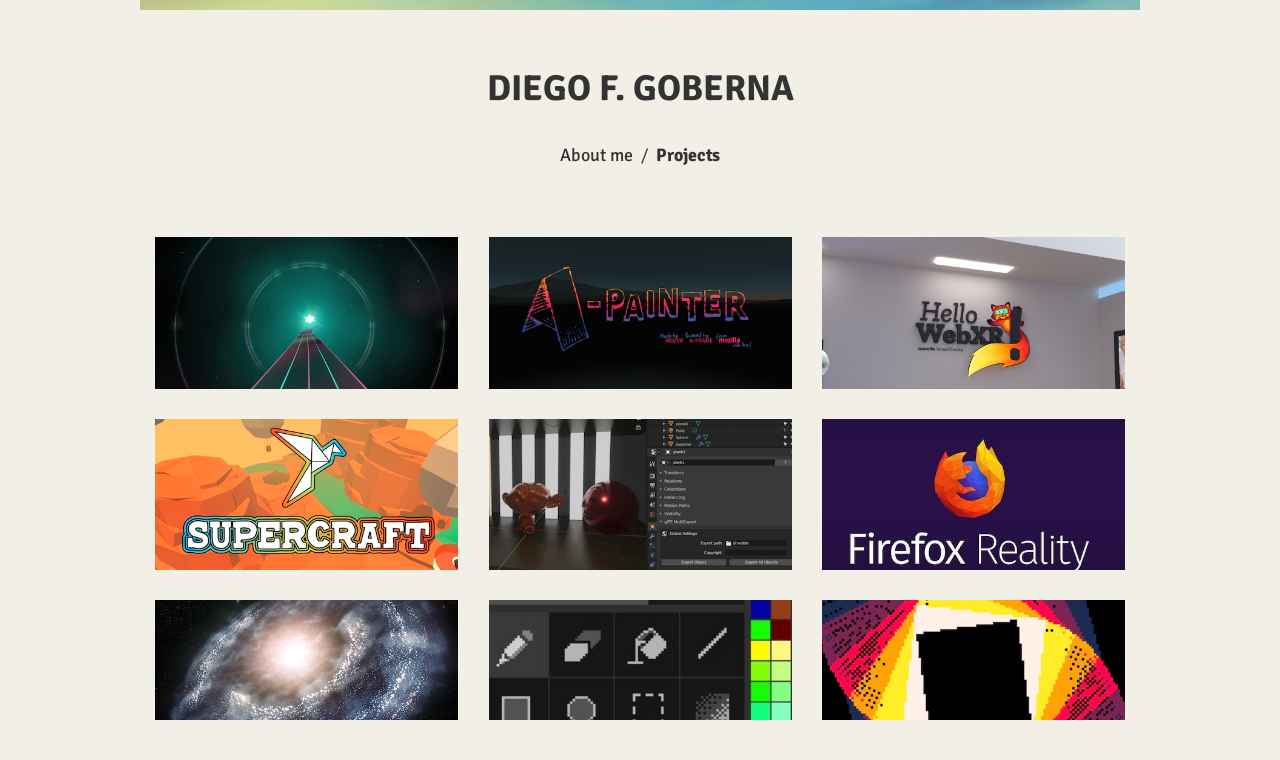

--- FILE ---
content_type: text/html; charset=utf-8
request_url: https://diegofg.com/projects.html
body_size: 795
content:
<!DOCTYPE html>
<html>
<head>
    <!-- Global site tag (gtag.js) - Google Analytics -->
  <script async src="https://www.googletagmanager.com/gtag/js?id=UA-176592956-1"></script>
  <script>
    window.dataLayer = window.dataLayer || [];
    function gtag(){dataLayer.push(arguments);}
    gtag('js', new Date());

    gtag('config', 'UA-176592956-1');
  </script>

  <meta name="viewport" content="width=device-width, initial-scale=1">

  <meta charset="utf-8">
  <title>Diego F. Goberna - Portfolio</title>
   <link rel="stylesheet" type="text/css" href="style.css">
</head>
<body>
<div id="all">

  <header></header>
  <div id="main">
    <h1>DIEGO F. GOBERNA</h1>
    <nav>
      <a href="about.html">About me</a>&nbsp;&nbsp;/&nbsp;&nbsp;<a href="projects.html" class="active">Projects</a>
    </nav>


    <div id="projects">
      <a title="Moonrider" href="projects/moonrider" style="background-image: url(projects/moonrider/thumb.jpg)"><img src="res/th.png"></a>
<a title="A-Painter" href="projects/a-painter" style="background-image: url(projects/a-painter/thumb.jpg)"><img src="res/th.png"></a>
<a title="Hello WebXR!" href="projects/hello-webxr" style="background-image: url(projects/hello-webxr/thumb.jpg)"><img src="res/th.png"></a>
<a title="Supercraft" href="projects/supercraft" style="background-image: url(projects/supercraft/thumb.jpg)"><img src="res/th.png"></a>
<a title="Blender Add-ons" href="projects/blender-addons" style="background-image: url(projects/blender-addons/thumb.jpg)"><img src="res/th.png"></a>
<a title="Firefox Reality" href="projects/fxr" style="background-image: url(projects/fxr/thumb.jpg)"><img src="res/th.png"></a>
<a title="Random Experiments" href="projects/random-experiments" style="background-image: url(projects/random-experiments/thumb.jpg)"><img src="res/th.png"></a>
<a title="Tools" href="projects/tools" style="background-image: url(projects/tools/thumb.jpg)"><img src="res/th.png"></a>
<a title="Pico8" href="projects/pico8" style="background-image: url(projects/pico8/thumb.jpg)"><img src="res/th.png"></a>
<a title="A Saturday Night" href="projects/a-saturday-night" style="background-image: url(projects/a-saturday-night/thumb.jpg)"><img src="res/th.png"></a>
<a title="Jumpy Balls" href="projects/jumpy-balls" style="background-image: url(projects/jumpy-balls/thumb.jpg)"><img src="res/th.png"></a>
<a title="Foxr Run!" href="projects/foxr-run" style="background-image: url(projects/foxr-run/thumb.jpg)"><img src="res/th.png"></a>
<a title="A-Blast" href="projects/a-blast" style="background-image: url(projects/a-blast/thumb.jpg)"><img src="res/th.png"></a>
<a title="BeatSaver Viewer" href="projects/beatsaver-viewer" style="background-image: url(projects/beatsaver-viewer/thumb.jpg)"><img src="res/th.png"></a>
<a title="Nightsky" href="projects/nightsky" style="background-image: url(projects/nightsky/thumb.jpg)"><img src="res/th.png"></a>
<a title="Super Says" href="projects/supersays" style="background-image: url(projects/supersays/thumb.jpg)"><img src="res/th.png"></a>

    </div>


    <script type="text/javascript">
      var thumbs = document.querySelectorAll('#projects a');
      for (var i = 0; i < thumbs.length; i++) {
        var label = document.createElement('span');
        label.className = 'label';
        label.innerHTML = thumbs[i].title;
        thumbs[i].prepend(label);
      }
    </script>
  </div>
<footer></footer>
</div>
</body>
</html>


--- FILE ---
content_type: text/css; charset=utf-8
request_url: https://diegofg.com/style.css
body_size: 861
content:
@font-face {
    font-family: "Signika";
    src: url("res/Signika-Light.ttf");
    font-weight: 100;
}
@font-face {
    font-family: "Signika";
    src: url("res/Signika-Regular.ttf");
    font-weight: 200;
}
@font-face {
    font-family: "Signika";
    src: url("res/Signika-SemiBold.ttf");
    font-weight: 400;
}
@font-face {
    font-family: "Signika";
    src: url("res/Signika-Bold.ttf");
    font-weight: 800;
}

:root {
  --fg: #333;
  --fg2: #1C8198;
  --bg: #F2EFE6;
  --bg2: #DEDAD1;
}

* {
  -webkit-box-sizing: border-box;
  -moz-box-sizing: border-box;
  box-sizing: border-box;
}

html, body {
  height: 100%;
  margin: 0;
  padding: 0;
}

body{
  background: var(--bg);
  font: 18px 'Signika', sans-serif;
  font-weight: 100;
  color: var(--fg);
  line-height: 1.5rem;
}

::-moz-selection { background: var(--fg); color: var(--bg); }
::selection { background: var(--fg); color: var(--bg); }

img {
  vertical-align: top;
  -ms-interpolation-mode: bicubic;
}

a{
  text-decoration: none;
  border-bottom: 1px solid var(--fg);
  transition: border-bottom-width 100ms, color 100ms;
  color: var(--fg);
  font-weight: 200;
}

a:hover{
  border-bottom: 2px solid var(--fg2);
  color: var(--fg2);
}

#all{
  width: 1000px;
  margin: 0 auto;
}
#main{
  width: 100%;
}

header{
  background-image: url(res/top.jpg);
  height: 10px;
  display: block;
}

footer{
  background-image: url(res/bottom.jpg);
  height: 37px;
  display: block;
  margin-top: 5rem;
}

b{
  font-weight: 800;
}

h1, nav{
  text-align: center;
  margin: 30px 0;
}

h1{
  margin-top: 55px;
  line-height: 3rem;
}

h3{
  font-size: 20px;
  font-weight: 800;
  margin-top: 50px;
}

nav{
  margin-bottom: 55px;
}

nav>a{
  border: none;
  transition: border-bottom-width 100ms, color 100ms;
}
nav>a:hover{
  border-bottom: 2px solid var(--fg2);
  color: var(--fg2);
}

nav>a.active{
  font-weight: 800;
}

#summary{
  text-align: center;
  margin: 40px auto;
}

#summary nav a{
  font-weight: 400;
}

#aboutme{
  width: 430px;
  margin: 0 auto;
}

ul{
  padding: 0 1rem;
}

li{
  margin-bottom: 0.5rem;
}

#contact{
  list-style: none;
}
#contact li{
  margin-bottom: 0.8rem;
}
.linkicon{
  margin-right: 12px;
}

#projects{
  display: flex;
  flex-wrap: wrap;
  flex-direction: row;
  margin: 0 auto;
}

#projects a{
  flex: 0 0 auto;
  padding: 15px;
  border: none;
  transition: transform 100ms;
  width: calc(100% / 3);
  background-size: 100%;
  background-repeat: no-repeat;
  background-origin: content-box;
  background-position: center;
  background-clip: content-box;
}

#projects a img{
  width: 100%;
}

#projects a:hover{
  transform: translate(3px, 0);
}

#projects a .label{
  position: absolute;
  background: var(--fg);
  color: var(--bg);
  padding: 0.5rem 1rem;
  bottom: 15px;
  opacity: 0;
}

#projects a:hover .label{
  opacity: 1;
}

.center{
  text-align: center;
  margin: 2rem 0;
}

#project img{
  width: 100%;
  margin: 15px 0;
}

#project .w66{
  width: 66%;
  display: inline-block;
}

#project .w50{
  width: 49%;
  display: inline-block;
}
#project .w33{
  width: 32.5%;
  display: inline-block;
}
#project .w25{
  width: 24%;
  display: inline-block;
}


.youtube{
  position: relative;
  overflow: hidden;
  width: 100%;
  margin: 15px 0;
  padding-top: 56.25%;
}

.vimeo{
  position: relative;
  overflow: hidden;
  width: 100%;
  margin: 15px 0;
}

.youtube iframe{
  position: absolute;
  top: 0;
  left: 0;
  bottom: 0;
  right: 0;
  width: 100%;
  height: 100%;
}

/* external links indicator */
/*
a[target]:after{
  content: url(res/ext.svg);
  vertical-align: baseline;
}
*/


dl{
  display: inline;
  font-weight: 100;
  margin-left: 1rem;
}

dt{
  display: inline;
  font-size: 1rem;
  background: var(--bg2);
  padding: 0.1rem 0.5rem;
  margin-right: 0.6rem;
  border-radius: 0.4rem;
}

@media only screen and (max-width: 1000px) {
  #all, #aboutme{
    width: 100%;
  }

  #main{
    padding: 0 2%;
  }

  #projects a{
    width: calc(100% / 2);
    padding: 1%;
  }

  #projects a .label{
    bottom: 0.5rem;
  }

  #project img{
    margin: 1% 0;
  }
}

@media only screen and (max-width: 600px) {
  #projects a{
    width: 100%;
    padding: 1% 0;
  }
  #projects a .label{
    bottom: 5px;
  }

  h1{
    font-size: 2.5rem;
  }

  video{
    width: 100%;
  }

  #project .w66, #project .w50, #project .w33, #project .w25{
    width: 100%;
  }
}
